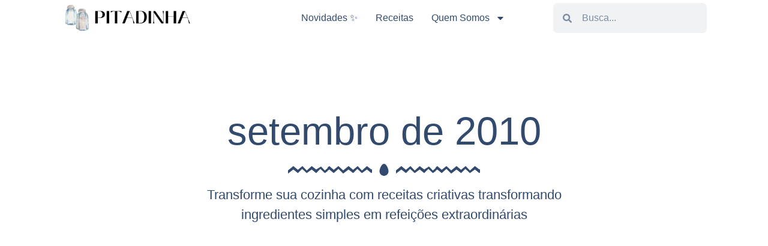

--- FILE ---
content_type: text/html; charset=utf-8
request_url: https://www.google.com/recaptcha/api2/aframe
body_size: 249
content:
<!DOCTYPE HTML><html><head><meta http-equiv="content-type" content="text/html; charset=UTF-8"></head><body><script nonce="4KqODwPd386xPfmaqyU0Ag">/** Anti-fraud and anti-abuse applications only. See google.com/recaptcha */ try{var clients={'sodar':'https://pagead2.googlesyndication.com/pagead/sodar?'};window.addEventListener("message",function(a){try{if(a.source===window.parent){var b=JSON.parse(a.data);var c=clients[b['id']];if(c){var d=document.createElement('img');d.src=c+b['params']+'&rc='+(localStorage.getItem("rc::a")?sessionStorage.getItem("rc::b"):"");window.document.body.appendChild(d);sessionStorage.setItem("rc::e",parseInt(sessionStorage.getItem("rc::e")||0)+1);localStorage.setItem("rc::h",'1769445751010');}}}catch(b){}});window.parent.postMessage("_grecaptcha_ready", "*");}catch(b){}</script></body></html>

--- FILE ---
content_type: text/css
request_url: http://pitadinha.com/wp-content/uploads/elementor/css/post-12126.css
body_size: 4677
content:
.elementor-12126 .elementor-element.elementor-element-24d974d2 > .elementor-container > .elementor-column > .elementor-widget-wrap{align-content:center;align-items:center;}.elementor-12126 .elementor-element.elementor-element-24d974d2:not(.elementor-motion-effects-element-type-background), .elementor-12126 .elementor-element.elementor-element-24d974d2 > .elementor-motion-effects-container > .elementor-motion-effects-layer{background-color:var( --e-global-color-c696dce );}.elementor-12126 .elementor-element.elementor-element-24d974d2 > .elementor-container{min-height:60px;}.elementor-12126 .elementor-element.elementor-element-24d974d2{transition:background 0.3s, border 0.3s, border-radius 0.3s, box-shadow 0.3s;margin-top:0px;margin-bottom:0px;padding:0% 8% 0% 8%;z-index:95;}.elementor-12126 .elementor-element.elementor-element-24d974d2 > .elementor-background-overlay{transition:background 0.3s, border-radius 0.3s, opacity 0.3s;}.elementor-12126 .elementor-element.elementor-element-26013e68.elementor-column > .elementor-widget-wrap{justify-content:space-between;}.elementor-widget-theme-site-logo .widget-image-caption{color:var( --e-global-color-text );font-family:var( --e-global-typography-text-font-family ), Sans-serif;font-size:var( --e-global-typography-text-font-size );font-weight:var( --e-global-typography-text-font-weight );text-transform:var( --e-global-typography-text-text-transform );font-style:var( --e-global-typography-text-font-style );text-decoration:var( --e-global-typography-text-text-decoration );line-height:var( --e-global-typography-text-line-height );letter-spacing:var( --e-global-typography-text-letter-spacing );}.elementor-12126 .elementor-element.elementor-element-25c44cd0{width:auto;max-width:auto;}.elementor-12126 .elementor-element.elementor-element-25c44cd0 img{width:220px;max-width:100%;height:60px;object-fit:cover;object-position:center center;}.elementor-12126 .elementor-element.elementor-element-4031a77d.elementor-column > .elementor-widget-wrap{justify-content:space-between;}.elementor-widget-nav-menu .elementor-nav-menu .elementor-item{font-family:var( --e-global-typography-primary-font-family ), Sans-serif;font-size:var( --e-global-typography-primary-font-size );font-weight:var( --e-global-typography-primary-font-weight );text-transform:var( --e-global-typography-primary-text-transform );font-style:var( --e-global-typography-primary-font-style );text-decoration:var( --e-global-typography-primary-text-decoration );line-height:var( --e-global-typography-primary-line-height );letter-spacing:var( --e-global-typography-primary-letter-spacing );}.elementor-widget-nav-menu .elementor-nav-menu--main .elementor-item{color:var( --e-global-color-text );fill:var( --e-global-color-text );}.elementor-widget-nav-menu .elementor-nav-menu--main .elementor-item:hover,
					.elementor-widget-nav-menu .elementor-nav-menu--main .elementor-item.elementor-item-active,
					.elementor-widget-nav-menu .elementor-nav-menu--main .elementor-item.highlighted,
					.elementor-widget-nav-menu .elementor-nav-menu--main .elementor-item:focus{color:var( --e-global-color-accent );fill:var( --e-global-color-accent );}.elementor-widget-nav-menu .elementor-nav-menu--main:not(.e--pointer-framed) .elementor-item:before,
					.elementor-widget-nav-menu .elementor-nav-menu--main:not(.e--pointer-framed) .elementor-item:after{background-color:var( --e-global-color-accent );}.elementor-widget-nav-menu .e--pointer-framed .elementor-item:before,
					.elementor-widget-nav-menu .e--pointer-framed .elementor-item:after{border-color:var( --e-global-color-accent );}.elementor-widget-nav-menu{--e-nav-menu-divider-color:var( --e-global-color-text );}.elementor-widget-nav-menu .elementor-nav-menu--dropdown .elementor-item, .elementor-widget-nav-menu .elementor-nav-menu--dropdown  .elementor-sub-item{font-family:var( --e-global-typography-accent-font-family ), Sans-serif;font-size:var( --e-global-typography-accent-font-size );font-weight:var( --e-global-typography-accent-font-weight );text-transform:var( --e-global-typography-accent-text-transform );font-style:var( --e-global-typography-accent-font-style );text-decoration:var( --e-global-typography-accent-text-decoration );letter-spacing:var( --e-global-typography-accent-letter-spacing );}.elementor-12126 .elementor-element.elementor-element-66cd4882{width:auto;max-width:auto;--e-nav-menu-horizontal-menu-item-margin:calc( 30px / 2 );}.elementor-12126 .elementor-element.elementor-element-66cd4882 .elementor-menu-toggle{margin:0 auto;background-color:var( --e-global-color-86b4fcd );}.elementor-12126 .elementor-element.elementor-element-66cd4882 .elementor-nav-menu .elementor-item{font-family:var( --e-global-typography-accent-font-family ), Sans-serif;font-size:var( --e-global-typography-accent-font-size );font-weight:var( --e-global-typography-accent-font-weight );text-transform:var( --e-global-typography-accent-text-transform );font-style:var( --e-global-typography-accent-font-style );text-decoration:var( --e-global-typography-accent-text-decoration );line-height:var( --e-global-typography-accent-line-height );letter-spacing:var( --e-global-typography-accent-letter-spacing );}.elementor-12126 .elementor-element.elementor-element-66cd4882 .elementor-nav-menu--main .elementor-item:hover,
					.elementor-12126 .elementor-element.elementor-element-66cd4882 .elementor-nav-menu--main .elementor-item.elementor-item-active,
					.elementor-12126 .elementor-element.elementor-element-66cd4882 .elementor-nav-menu--main .elementor-item.highlighted,
					.elementor-12126 .elementor-element.elementor-element-66cd4882 .elementor-nav-menu--main .elementor-item:focus{color:var( --e-global-color-text );fill:var( --e-global-color-text );}.elementor-12126 .elementor-element.elementor-element-66cd4882 .elementor-nav-menu--main:not(.e--pointer-framed) .elementor-item:before,
					.elementor-12126 .elementor-element.elementor-element-66cd4882 .elementor-nav-menu--main:not(.e--pointer-framed) .elementor-item:after{background-color:var( --e-global-color-text );}.elementor-12126 .elementor-element.elementor-element-66cd4882 .e--pointer-framed .elementor-item:before,
					.elementor-12126 .elementor-element.elementor-element-66cd4882 .e--pointer-framed .elementor-item:after{border-color:var( --e-global-color-text );}.elementor-12126 .elementor-element.elementor-element-66cd4882 .elementor-nav-menu--main .elementor-item.elementor-item-active{color:var( --e-global-color-text );}.elementor-12126 .elementor-element.elementor-element-66cd4882 .elementor-nav-menu--main:not(.e--pointer-framed) .elementor-item.elementor-item-active:before,
					.elementor-12126 .elementor-element.elementor-element-66cd4882 .elementor-nav-menu--main:not(.e--pointer-framed) .elementor-item.elementor-item-active:after{background-color:var( --e-global-color-text );}.elementor-12126 .elementor-element.elementor-element-66cd4882 .e--pointer-framed .elementor-item.elementor-item-active:before,
					.elementor-12126 .elementor-element.elementor-element-66cd4882 .e--pointer-framed .elementor-item.elementor-item-active:after{border-color:var( --e-global-color-text );}.elementor-12126 .elementor-element.elementor-element-66cd4882 .e--pointer-framed .elementor-item:before{border-width:1px;}.elementor-12126 .elementor-element.elementor-element-66cd4882 .e--pointer-framed.e--animation-draw .elementor-item:before{border-width:0 0 1px 1px;}.elementor-12126 .elementor-element.elementor-element-66cd4882 .e--pointer-framed.e--animation-draw .elementor-item:after{border-width:1px 1px 0 0;}.elementor-12126 .elementor-element.elementor-element-66cd4882 .e--pointer-framed.e--animation-corners .elementor-item:before{border-width:1px 0 0 1px;}.elementor-12126 .elementor-element.elementor-element-66cd4882 .e--pointer-framed.e--animation-corners .elementor-item:after{border-width:0 1px 1px 0;}.elementor-12126 .elementor-element.elementor-element-66cd4882 .e--pointer-underline .elementor-item:after,
					 .elementor-12126 .elementor-element.elementor-element-66cd4882 .e--pointer-overline .elementor-item:before,
					 .elementor-12126 .elementor-element.elementor-element-66cd4882 .e--pointer-double-line .elementor-item:before,
					 .elementor-12126 .elementor-element.elementor-element-66cd4882 .e--pointer-double-line .elementor-item:after{height:1px;}.elementor-12126 .elementor-element.elementor-element-66cd4882 .elementor-nav-menu--main .elementor-item{padding-left:0px;padding-right:0px;padding-top:5px;padding-bottom:5px;}.elementor-12126 .elementor-element.elementor-element-66cd4882 .elementor-nav-menu--main:not(.elementor-nav-menu--layout-horizontal) .elementor-nav-menu > li:not(:last-child){margin-bottom:30px;}.elementor-12126 .elementor-element.elementor-element-66cd4882 .elementor-nav-menu--dropdown a, .elementor-12126 .elementor-element.elementor-element-66cd4882 .elementor-menu-toggle{color:var( --e-global-color-primary );fill:var( --e-global-color-primary );}.elementor-12126 .elementor-element.elementor-element-66cd4882 .elementor-nav-menu--dropdown{background-color:var( --e-global-color-secondary );}.elementor-12126 .elementor-element.elementor-element-66cd4882 .elementor-nav-menu--dropdown a:hover,
					.elementor-12126 .elementor-element.elementor-element-66cd4882 .elementor-nav-menu--dropdown a:focus,
					.elementor-12126 .elementor-element.elementor-element-66cd4882 .elementor-nav-menu--dropdown a.elementor-item-active,
					.elementor-12126 .elementor-element.elementor-element-66cd4882 .elementor-nav-menu--dropdown a.highlighted{background-color:var( --e-global-color-764183d );}.elementor-12126 .elementor-element.elementor-element-66cd4882 .elementor-nav-menu--dropdown a.elementor-item-active{background-color:var( --e-global-color-764183d );}.elementor-12126 .elementor-element.elementor-element-66cd4882 div.elementor-menu-toggle{color:#506E88;}.elementor-12126 .elementor-element.elementor-element-66cd4882 div.elementor-menu-toggle svg{fill:#506E88;}.elementor-widget-search-form input[type="search"].elementor-search-form__input{font-family:var( --e-global-typography-text-font-family ), Sans-serif;font-size:var( --e-global-typography-text-font-size );font-weight:var( --e-global-typography-text-font-weight );text-transform:var( --e-global-typography-text-text-transform );font-style:var( --e-global-typography-text-font-style );text-decoration:var( --e-global-typography-text-text-decoration );line-height:var( --e-global-typography-text-line-height );letter-spacing:var( --e-global-typography-text-letter-spacing );}.elementor-widget-search-form .elementor-search-form__input,
					.elementor-widget-search-form .elementor-search-form__icon,
					.elementor-widget-search-form .elementor-lightbox .dialog-lightbox-close-button,
					.elementor-widget-search-form .elementor-lightbox .dialog-lightbox-close-button:hover,
					.elementor-widget-search-form.elementor-search-form--skin-full_screen input[type="search"].elementor-search-form__input{color:var( --e-global-color-text );fill:var( --e-global-color-text );}.elementor-widget-search-form .elementor-search-form__submit{font-family:var( --e-global-typography-text-font-family ), Sans-serif;font-size:var( --e-global-typography-text-font-size );font-weight:var( --e-global-typography-text-font-weight );text-transform:var( --e-global-typography-text-text-transform );font-style:var( --e-global-typography-text-font-style );text-decoration:var( --e-global-typography-text-text-decoration );line-height:var( --e-global-typography-text-line-height );letter-spacing:var( --e-global-typography-text-letter-spacing );background-color:var( --e-global-color-secondary );}.elementor-12126 .elementor-element.elementor-element-42c1e53a{width:auto;max-width:auto;}.elementor-12126 .elementor-element.elementor-element-42c1e53a .elementor-search-form__container{min-height:50px;}.elementor-12126 .elementor-element.elementor-element-42c1e53a .elementor-search-form__submit{min-width:50px;}body:not(.rtl) .elementor-12126 .elementor-element.elementor-element-42c1e53a .elementor-search-form__icon{padding-left:calc(50px / 3);}body.rtl .elementor-12126 .elementor-element.elementor-element-42c1e53a .elementor-search-form__icon{padding-right:calc(50px / 3);}.elementor-12126 .elementor-element.elementor-element-42c1e53a .elementor-search-form__input, .elementor-12126 .elementor-element.elementor-element-42c1e53a.elementor-search-form--button-type-text .elementor-search-form__submit{padding-left:calc(50px / 3);padding-right:calc(50px / 3);}.elementor-12126 .elementor-element.elementor-element-42c1e53a .elementor-search-form__input,
					.elementor-12126 .elementor-element.elementor-element-42c1e53a .elementor-search-form__icon,
					.elementor-12126 .elementor-element.elementor-element-42c1e53a .elementor-lightbox .dialog-lightbox-close-button,
					.elementor-12126 .elementor-element.elementor-element-42c1e53a .elementor-lightbox .dialog-lightbox-close-button:hover,
					.elementor-12126 .elementor-element.elementor-element-42c1e53a.elementor-search-form--skin-full_screen input[type="search"].elementor-search-form__input{color:var( --e-global-color-text );fill:var( --e-global-color-text );}.elementor-12126 .elementor-element.elementor-element-42c1e53a:not(.elementor-search-form--skin-full_screen) .elementor-search-form__container{border-radius:7px;}.elementor-12126 .elementor-element.elementor-element-42c1e53a.elementor-search-form--skin-full_screen input[type="search"].elementor-search-form__input{border-radius:7px;}.elementor-12126 .elementor-element.elementor-element-16fea3e{--display:flex;}.elementor-12126 .elementor-element.elementor-element-2332564 .elementor-search-form__container{min-height:50px;}.elementor-12126 .elementor-element.elementor-element-2332564 .elementor-search-form__submit{min-width:50px;--e-search-form-submit-text-color:var( --e-global-color-ece31a7 );}body:not(.rtl) .elementor-12126 .elementor-element.elementor-element-2332564 .elementor-search-form__icon{padding-left:calc(50px / 3);}body.rtl .elementor-12126 .elementor-element.elementor-element-2332564 .elementor-search-form__icon{padding-right:calc(50px / 3);}.elementor-12126 .elementor-element.elementor-element-2332564 .elementor-search-form__input, .elementor-12126 .elementor-element.elementor-element-2332564.elementor-search-form--button-type-text .elementor-search-form__submit{padding-left:calc(50px / 3);padding-right:calc(50px / 3);}.elementor-12126 .elementor-element.elementor-element-2332564 input[type="search"].elementor-search-form__input{font-family:"Roboto Serif", Sans-serif;font-size:15px;font-weight:300;text-transform:none;font-style:italic;text-decoration:none;line-height:1.5em;letter-spacing:0px;}.elementor-12126 .elementor-element.elementor-element-2332564:not(.elementor-search-form--skin-full_screen) .elementor-search-form__container{border-color:var( --e-global-color-57c8da2 );border-radius:5px;}.elementor-12126 .elementor-element.elementor-element-2332564.elementor-search-form--skin-full_screen input[type="search"].elementor-search-form__input{border-color:var( --e-global-color-57c8da2 );border-radius:5px;}.elementor-12126 .elementor-element.elementor-element-ebbc52d{--display:flex;}.elementor-widget-mega-menu > .e-n-menu > .e-n-menu-wrapper > .e-n-menu-heading > .e-n-menu-item > .e-n-menu-title, .elementor-widget-mega-menu > .e-n-menu > .e-n-menu-wrapper > .e-n-menu-heading > .e-n-menu-item > .e-n-menu-title > .e-n-menu-title-container, .elementor-widget-mega-menu > .e-n-menu > .e-n-menu-wrapper > .e-n-menu-heading > .e-n-menu-item > .e-n-menu-title > .e-n-menu-title-container > span{font-family:var( --e-global-typography-accent-font-family ), Sans-serif;font-weight:var( --e-global-typography-accent-font-weight );text-transform:var( --e-global-typography-accent-text-transform );font-style:var( --e-global-typography-accent-font-style );text-decoration:var( --e-global-typography-accent-text-decoration );--n-menu-title-line-height:var( --e-global-typography-accent-line-height );letter-spacing:var( --e-global-typography-accent-letter-spacing );}.elementor-widget-mega-menu{--n-menu-title-font-size:var( --e-global-typography-accent-font-size );--n-menu-divider-color:var( --e-global-color-text );}.elementor-12126 .elementor-element.elementor-element-75cc559{--display:flex;}.elementor-12126 .elementor-element.elementor-element-597cdaf{--display:flex;}.elementor-12126 .elementor-element.elementor-element-ed700f8{--display:flex;}.elementor-12126 .elementor-element.elementor-element-6e1db8a{--display:flex;}.elementor-12126 .elementor-element.elementor-element-5080bee{--n-menu-dropdown-content-max-width:initial;--n-menu-heading-wrap:wrap;--n-menu-heading-overflow-x:initial;--n-menu-title-distance-from-content:0px;--n-menu-toggle-icon-wrapper-animation-duration:500ms;--n-menu-title-space-between:0px;--n-menu-title-font-size:16px;--n-menu-title-transition:300ms;--n-menu-icon-size:16px;--n-menu-toggle-icon-size:20px;--n-menu-toggle-icon-hover-duration:500ms;--n-menu-toggle-icon-distance-from-dropdown:0px;}.elementor-12126 .elementor-element.elementor-element-5080bee > .e-n-menu > .e-n-menu-wrapper > .e-n-menu-heading > .e-n-menu-item > .e-n-menu-title, .elementor-12126 .elementor-element.elementor-element-5080bee > .e-n-menu > .e-n-menu-wrapper > .e-n-menu-heading > .e-n-menu-item > .e-n-menu-title > .e-n-menu-title-container, .elementor-12126 .elementor-element.elementor-element-5080bee > .e-n-menu > .e-n-menu-wrapper > .e-n-menu-heading > .e-n-menu-item > .e-n-menu-title > .e-n-menu-title-container > span{font-weight:300;text-transform:capitalize;font-style:normal;text-decoration:none;--n-menu-title-line-height:1;letter-spacing:0px;}.elementor-12126 .elementor-element.elementor-element-5080bee {--n-menu-title-color-hover:var( --e-global-color-ece31a7 );--n-menu-title-color-active:var( --e-global-color-0a6e360 );}.elementor-12126 .elementor-element.elementor-element-5080bee > .e-n-menu > .e-n-menu-wrapper > .e-n-menu-heading > .e-n-menu-item > .e-n-menu-title.e-current{border-style:solid;border-color:var( --e-global-color-0a6e360 );}.elementor-theme-builder-content-area{height:400px;}.elementor-location-header:before, .elementor-location-footer:before{content:"";display:table;clear:both;}@media(max-width:1024px){.elementor-12126 .elementor-element.elementor-element-24d974d2{padding:0% 5% 0% 5%;}.elementor-widget-theme-site-logo .widget-image-caption{font-size:var( --e-global-typography-text-font-size );line-height:var( --e-global-typography-text-line-height );letter-spacing:var( --e-global-typography-text-letter-spacing );}.elementor-widget-nav-menu .elementor-nav-menu .elementor-item{font-size:var( --e-global-typography-primary-font-size );line-height:var( --e-global-typography-primary-line-height );letter-spacing:var( --e-global-typography-primary-letter-spacing );}.elementor-widget-nav-menu .elementor-nav-menu--dropdown .elementor-item, .elementor-widget-nav-menu .elementor-nav-menu--dropdown  .elementor-sub-item{font-size:var( --e-global-typography-accent-font-size );letter-spacing:var( --e-global-typography-accent-letter-spacing );}.elementor-12126 .elementor-element.elementor-element-66cd4882 .elementor-nav-menu .elementor-item{font-size:var( --e-global-typography-accent-font-size );line-height:var( --e-global-typography-accent-line-height );letter-spacing:var( --e-global-typography-accent-letter-spacing );}.elementor-widget-search-form input[type="search"].elementor-search-form__input{font-size:var( --e-global-typography-text-font-size );line-height:var( --e-global-typography-text-line-height );letter-spacing:var( --e-global-typography-text-letter-spacing );}.elementor-widget-search-form .elementor-search-form__submit{font-size:var( --e-global-typography-text-font-size );line-height:var( --e-global-typography-text-line-height );letter-spacing:var( --e-global-typography-text-letter-spacing );}.elementor-12126 .elementor-element.elementor-element-2332564 input[type="search"].elementor-search-form__input{font-size:14px;line-height:1.5em;}.elementor-widget-mega-menu{--n-menu-title-font-size:var( --e-global-typography-accent-font-size );}.elementor-widget-mega-menu > .e-n-menu > .e-n-menu-wrapper > .e-n-menu-heading > .e-n-menu-item > .e-n-menu-title, .elementor-widget-mega-menu > .e-n-menu > .e-n-menu-wrapper > .e-n-menu-heading > .e-n-menu-item > .e-n-menu-title > .e-n-menu-title-container, .elementor-widget-mega-menu > .e-n-menu > .e-n-menu-wrapper > .e-n-menu-heading > .e-n-menu-item > .e-n-menu-title > .e-n-menu-title-container > span{--n-menu-title-line-height:var( --e-global-typography-accent-line-height );letter-spacing:var( --e-global-typography-accent-letter-spacing );}.elementor-12126 .elementor-element.elementor-element-5080bee{--n-menu-title-font-size:14px;}}@media(max-width:767px){.elementor-12126 .elementor-element.elementor-element-24d974d2 > .elementor-container{min-height:50px;}.elementor-12126 .elementor-element.elementor-element-24d974d2, .elementor-12126 .elementor-element.elementor-element-24d974d2 > .elementor-background-overlay{border-radius:0px 0px 0px 0px;}.elementor-12126 .elementor-element.elementor-element-24d974d2{margin-top:0px;margin-bottom:0px;}.elementor-12126 .elementor-element.elementor-element-26013e68{width:70%;}.elementor-12126 .elementor-element.elementor-element-26013e68.elementor-column > .elementor-widget-wrap{justify-content:flex-start;}.elementor-widget-theme-site-logo .widget-image-caption{font-size:var( --e-global-typography-text-font-size );line-height:var( --e-global-typography-text-line-height );letter-spacing:var( --e-global-typography-text-letter-spacing );}.elementor-12126 .elementor-element.elementor-element-25c44cd0{margin:5% 0% calc(var(--kit-widget-spacing, 0px) + 0%) 0%;}.elementor-12126 .elementor-element.elementor-element-25c44cd0 img{width:220px;max-width:100%;height:61px;}.elementor-12126 .elementor-element.elementor-element-4031a77d{width:30%;}.elementor-12126 .elementor-element.elementor-element-4031a77d.elementor-column > .elementor-widget-wrap{justify-content:flex-end;}.elementor-widget-nav-menu .elementor-nav-menu .elementor-item{font-size:var( --e-global-typography-primary-font-size );line-height:var( --e-global-typography-primary-line-height );letter-spacing:var( --e-global-typography-primary-letter-spacing );}.elementor-widget-nav-menu .elementor-nav-menu--dropdown .elementor-item, .elementor-widget-nav-menu .elementor-nav-menu--dropdown  .elementor-sub-item{font-size:var( --e-global-typography-accent-font-size );letter-spacing:var( --e-global-typography-accent-letter-spacing );}.elementor-12126 .elementor-element.elementor-element-66cd4882 .elementor-nav-menu .elementor-item{font-size:var( --e-global-typography-accent-font-size );line-height:var( --e-global-typography-accent-line-height );letter-spacing:var( --e-global-typography-accent-letter-spacing );}.elementor-12126 .elementor-element.elementor-element-66cd4882 .elementor-nav-menu--dropdown a{padding-top:14px;padding-bottom:14px;}.elementor-12126 .elementor-element.elementor-element-66cd4882 .elementor-nav-menu--main > .elementor-nav-menu > li > .elementor-nav-menu--dropdown, .elementor-12126 .elementor-element.elementor-element-66cd4882 .elementor-nav-menu__container.elementor-nav-menu--dropdown{margin-top:15px !important;}.elementor-12126 .elementor-element.elementor-element-66cd4882{--nav-menu-icon-size:20px;}.elementor-widget-search-form input[type="search"].elementor-search-form__input{font-size:var( --e-global-typography-text-font-size );line-height:var( --e-global-typography-text-line-height );letter-spacing:var( --e-global-typography-text-letter-spacing );}.elementor-widget-search-form .elementor-search-form__submit{font-size:var( --e-global-typography-text-font-size );line-height:var( --e-global-typography-text-line-height );letter-spacing:var( --e-global-typography-text-letter-spacing );}.elementor-12126 .elementor-element.elementor-element-2332564 input[type="search"].elementor-search-form__input{font-size:14px;}.elementor-12126 .elementor-element.elementor-element-2332564:not(.elementor-search-form--skin-full_screen) .elementor-search-form__container{border-radius:15px;}.elementor-12126 .elementor-element.elementor-element-2332564.elementor-search-form--skin-full_screen input[type="search"].elementor-search-form__input{border-radius:15px;}.elementor-widget-mega-menu{--n-menu-title-font-size:var( --e-global-typography-accent-font-size );}.elementor-widget-mega-menu > .e-n-menu > .e-n-menu-wrapper > .e-n-menu-heading > .e-n-menu-item > .e-n-menu-title, .elementor-widget-mega-menu > .e-n-menu > .e-n-menu-wrapper > .e-n-menu-heading > .e-n-menu-item > .e-n-menu-title > .e-n-menu-title-container, .elementor-widget-mega-menu > .e-n-menu > .e-n-menu-wrapper > .e-n-menu-heading > .e-n-menu-item > .e-n-menu-title > .e-n-menu-title-container > span{--n-menu-title-line-height:var( --e-global-typography-accent-line-height );letter-spacing:var( --e-global-typography-accent-letter-spacing );}.elementor-12126 .elementor-element.elementor-element-5080bee{--n-menu-heading-justify-content:space-between;--n-menu-title-flex-grow:1;--n-menu-title-justify-content:center;--n-menu-title-justify-content-mobile:center;--n-menu-heading-wrap:wrap;--n-menu-heading-overflow-x:initial;--n-menu-title-space-between:0px;--n-menu-title-font-size:18px;--n-menu-title-padding:7px 7px 7px 7px;}.elementor-12126 .elementor-element.elementor-element-5080bee > .e-n-menu > .e-n-menu-wrapper > .e-n-menu-heading > .e-n-menu-item > .e-n-menu-title.e-current{border-width:1px 1px 1px 1px;}.elementor-12126 .elementor-element.elementor-element-5080bee > .e-n-menu > .e-n-menu-wrapper > .e-n-menu-heading > .e-n-menu-item > .e-n-menu-title{border-radius:5px 5px 5px 5px;}}@media(min-width:768px){.elementor-12126 .elementor-element.elementor-element-26013e68{width:37.159%;}.elementor-12126 .elementor-element.elementor-element-4031a77d{width:62.841%;}}@media(max-width:1024px) and (min-width:768px){.elementor-12126 .elementor-element.elementor-element-26013e68{width:35%;}.elementor-12126 .elementor-element.elementor-element-4031a77d{width:65%;}}

--- FILE ---
content_type: application/javascript; charset=utf-8
request_url: https://fundingchoicesmessages.google.com/f/AGSKWxXtMy2CKMNpaQ5ZfhbLLBJ5dX4tV1g6aVG6lKgqGAUdpUAHM6GL2hPNvjy6r-D5r0Eto62HRPSuW_tP3FTViW7qqMXtNT7gUh0o9DU8Lm7Jk8i3Su4n-64i6CckUhyGm294ch7D2Rw9jMgu68L6slnP-wjesxyC2shctE8XUXyGcc-0OoHC7B2LPRfV/_/scripts/zanox--ad/right_/adclick./adblob./xbanner.php?
body_size: -1288
content:
window['aebad2bc-629b-4b14-a6bd-6ada6d02ee4a'] = true;